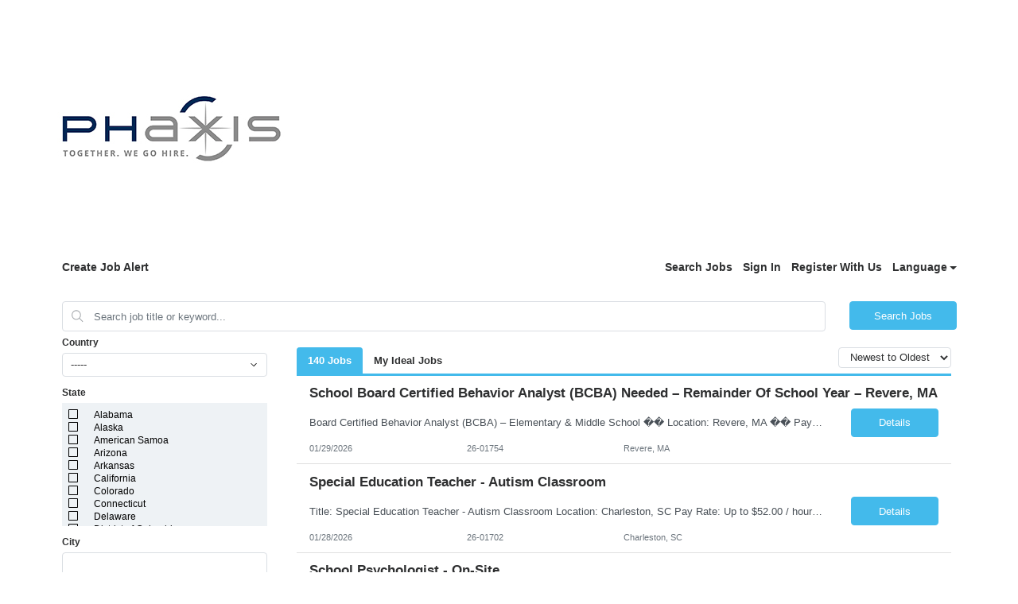

--- FILE ---
content_type: text/html;charset=UTF-8
request_url: https://www2.jobdiva.com/portal/?a=5njdnwkj6cppofzvd4hoylhv00jvky08a48okbz32p5f4e04iil4utswxppvpuca&jobid=19808845&source=google
body_size: 4026
content:




 
  
 
 

 
 

 
 


 



 















<!doctype html>
<html lang=en>
<head>
    <title>Candidate Portal</title>
    <meta charset="utf-8">
    <meta name="viewport" content="width=device-width, initial-scale=1, maximum-scale=1">
    <meta name="theme-color" content="#000000">
    <meta prefix="og: http://ogp.me/ns#" property="og:image" content="/servlets-examples/servlet/getCompanyLogoServlet?teamid=2212">
    <!-- ----------------------------------------------------------------------- -->
    <link rel="shortcut icon" href="https://www1.jobdiva.com/info/sites/all/themes/jobdiva/favicon.ico?v=2">
    <link rel="stylesheet" href="css/bootstrap.min.css">
    <link rel="preload" as="style" onload="this.onload=null;this.rel='stylesheet'" href="https://use.fontawesome.com/releases/v5.1.0/css/all.css" integrity="sha384-lKuwvrZot6UHsBSfcMvOkWwlCMgc0TaWr+30HWe3a4ltaBwTZhyTEggF5tJv8tbt" crossorigin="anonymous">
    <link rel="preload" as="style" onload="this.onload=null;this.rel='stylesheet'" href="https://fonts.googleapis.com/css?family=Work+Sans">
    <link rel="preload" as="style" onload="this.onload=null;this.rel='stylesheet'" href="https://www2.jobdiva.com/candidates/css/a.css?t=1769776042044&compid=0">
    <link rel="stylesheet" href="https://www2.jobdiva.com/candidates/css/?a=5njdnwkj6cppofzvd4hoylhv00jvky08a48okbz32p5f4e04iil4utswxppvpuca&compid=0">
    <link rel="preload" as="style" onload="this.onload=null;this.rel='stylesheet'" href="js/locale-all.js">
    <!-- ----------------------------------------------------------------------- -->
    <script src="https://www.google.com/recaptcha/api.js" async defer></script>
    <script src="/scripts/pako.min.js"></script>
    
    <style>
        .jobdivafooter {
            margin-top: auto;
            padding: 1em;
            z-index: -100;
        }
  
    </style>
    <style type='text/css'>			
</style>
    <style></style>

    

    
</head>
<body class="d-flex flex-column h-100">
    <noscript>
        <link rel="stylesheet" href="https://use.fontawesome.com/releases/v5.1.0/css/all.css" integrity="sha384-lKuwvrZot6UHsBSfcMvOkWwlCMgc0TaWr+30HWe3a4ltaBwTZhyTEggF5tJv8tbt" crossorigin="anonymous">
        <link rel="stylesheet" href="https://fonts.googleapis.com/css?family=Work+Sans">
        <link rel="stylesheet" href="https://www2.jobdiva.com/candidates/css/a.css?t=1769776042047">
        <link rel="stylesheet" href="js/locale-all.js">
        You need to enable JavaScript to run this app.
    </noscript>
    <div id="jobdivaheader"><div id='logo-container' class='container' data-hdr-flag='3'><img id='logo' class='img-fluid float-left pt-5 pt-md-3 pb-3' onerror='hideLogo()' src='/servlets-examples/servlet/getCompanyLogoServlet?teamid=2212'></div></div>
    <div id="root" class="flex-grow-1"></div>

    <script src="js/jquery-3.5.1.slim.min.js"></script>
    <script src="js2/popper.min.2.11.6.js?v=20260121"></script>
    <script src="js2/bootstrap.min.5.3.8.js?v=20260121"></script>

    

    <div id="jobdivafooter" class="jobdivafooter"><!--JDEDITOR--></div>
    <div id="jobdivapixeltracking" class="jobdivafooter"><script type="text/javascript" src="https://click.appcast.io/pixels/jobdiva3-26284.js?ent=325"></script></div>

    <script type="text/javascript">
        function hideLogo() {
            document.getElementById('logo').remove();
            document.getElementById('logo-container').classList.remove('container');
            document.getElementById('logo-container').classList.add('py-3');
        }
        function openPrivacyPolicy() {
            const a = '5njdnwkj6cppofzvd4hoylhv00jvky08a48okbz32p5f4e04iil4utswxppvpuca';
            let url = (window.location.hostname.includes("localhost"))
                    ? "http://localhost:8080/#/privacy-policy"
                    : window.location.origin + "/portal/?a=" + a + "#/privacy-policy";
            const win = window.open(url, "_blank");
            win.focus();
        }
        function setCookie(name, value, expires, path, domain) {
            var curCookie = name + "=" + escape(value) +
                ((expires) ? "; expires=" + expires.toGMTString() : "") +
                ((path) ? "; path=" + path : "") +
                ((domain) ? "; domain=" + domain : "") +
                "; SameSite=Lax; secure";
            document.cookie = curCookie;
        }
        var JobPortalEnv = "PRODUCTION_2";
        var now = new Date();
	    // cookie expires in one year (actually, 365 days)
	    now.setTime(now.getTime() + 365 * 24 * 60 * 60 * 1000);
        setCookie("JobPortalEnv",JobPortalEnv,now,"/");
        //  --------------------------------------------------------------------------------------
        var jsFilePath1 = "/portal/index_bundle.js.gz?v=20260120_01";
        var jsFilePath2 = "/portal/1.index_bundle.js.gz?v=20260120_01";
        function loadScript(content) {
            var script = document.createElement("script");
            script.textContent = content;
            document.head.appendChild(script);
        }
        function handleResponse(xhr, jsFilePath) {
            if (xhr.status === 200) {
                var uint8Array = new Uint8Array(xhr.response);
                var inflatedData = pako.inflate(uint8Array, { to: "string" });
                loadScript(inflatedData);
            }
        }
        function loadScriptFile(jsFilePath) {
            var xhr = new XMLHttpRequest();
            xhr.responseType = "arraybuffer";

            xhr.onload = function() {
                handleResponse(xhr, jsFilePath);
            };

            xhr.open("GET", jsFilePath, true);
            xhr.send();
        }
        loadScriptFile(jsFilePath1);
        loadScriptFile(jsFilePath2);
        //  --------------------------------------------------------------------------------------
        function changeColor(color) {
            $(".primary-color, "+
                ".primary-color-inverse:hover, "+
                ".radio-container input:checked ~ .radio-checkmark, "+
                ".checkbox-container input:checked ~ .checkmark, "+
                ".DayPicker-Day--today, "+
                ".fc-state-active, "+
                ".dropdown-item:active, "+
                ".filter-list-selected, "+
                ".btn-pageno:hover, "+
                ".listitem-active, "+
                ".listitem:hover, "+
                ".sidenav, "+
                ".secondary-btn "+
                ".dialog-btn-success, "+
                ".cal-jobs-filter-btn").css("background-color", color);
            $(".primary-color-border, "+
                ".m-signature-pad, "+
                ".selected-sub-menu, "+
                ".no-search, "+
                ".license-selected-sub-menu, "+
                ".filter-list-section, "+
                ".primary-color-border, "+
                ".filter-list-left-section, "+
                ".cal-jobs-filter-label").css("border-color", color);
            $("::-webkit-scrollbar-thumb, ::-webkit-scrollbar-thumb:hover").css("cssText", "background-color: "+color+" !important;");
        }
        function changeFont(font) {
            $("body").css("font-family", font);
        }
        function changeHeader(option, header, logoURL) {
            if (option == "1") {
                header = "";
            } else if (option == "2") {
            } else if (option == "3") {
                header = "<div class='container'>"
                    + "<img id='logo' class='img-fluid float-left pt-5 pt-md-3 pb-3' src='/servlets-examples/servlet/getCompanyLogoServlet?teamid=2212'>"
                    + "</div>";
            } else if (option == "0") {
                header ="<div class='jumbotron jumbotron-fluid top-bar color'><div class='container'></div></div>";
                $(".top-bar").css("background-image","url('"+logoURL+"')");
            }
            $("#jobdivaheader").html(header);
        }
        function changeFooter(footer) {
            $("#jobdivafooter").html(footer);
        }
        function changeCss(css) {
            if (css) {
                eval(transfer(css));
            }
        }
        function transfer(css) {
            if (css) {
                css = css.replace(/(?:(?:\r\n|\r|\n)\s*){2}/gm, "");
                var cssArray = css.split("}");
                var jqueryText = "";
                for (i = 0; i < cssArray.length; i++) {
                    var item = cssArray[i];
                    console.log(item);
                    var tempArray = item.split("{");
                    if (tempArray.length == 2) {
                        var name = tempArray[0];
                        var styles = tempArray[1].split(";");
                        var styleStr = "";
                        for (j = 0; j < styles.length; j++) {
                            var styleItem = styles[j];
                            var oneStyle = styleItem.split(":");
                            if (oneStyle.length == 2) {
                                var styleName = oneStyle[0].trim();
                                var styleContent = oneStyle[1].trim();
                                if (styleContent.length >= 2 && styleContent.charAt(0) === '"' && styleContent.charAt(styleContent.length - 1) === '"') {
                                    styleContent = "'" + styleContent.substring(1, styleContent.length - 1) + "'";
                                }
                                styleStr += ".css(\""+styleName+"\",\""+styleContent+"\")";
                            }
                        }
                        jqueryText += "$(\""+name.trim()+"\")"+styleStr+"\n";
                    }
                }
                console.log("jqueryText:" + jqueryText);
                return jqueryText;
            }
        }
        String.prototype.trim = function() {
            return this.replace(/(?:(?:\r\n|\r|\n)\s*){2}/gm, "").replace(/^\s+|\s+$/gm, "");
        }
        function routerHandlerTitle(title) {
            if (title) {
                document.title = title;
            }
        }
    </script>
</body>
</html>
